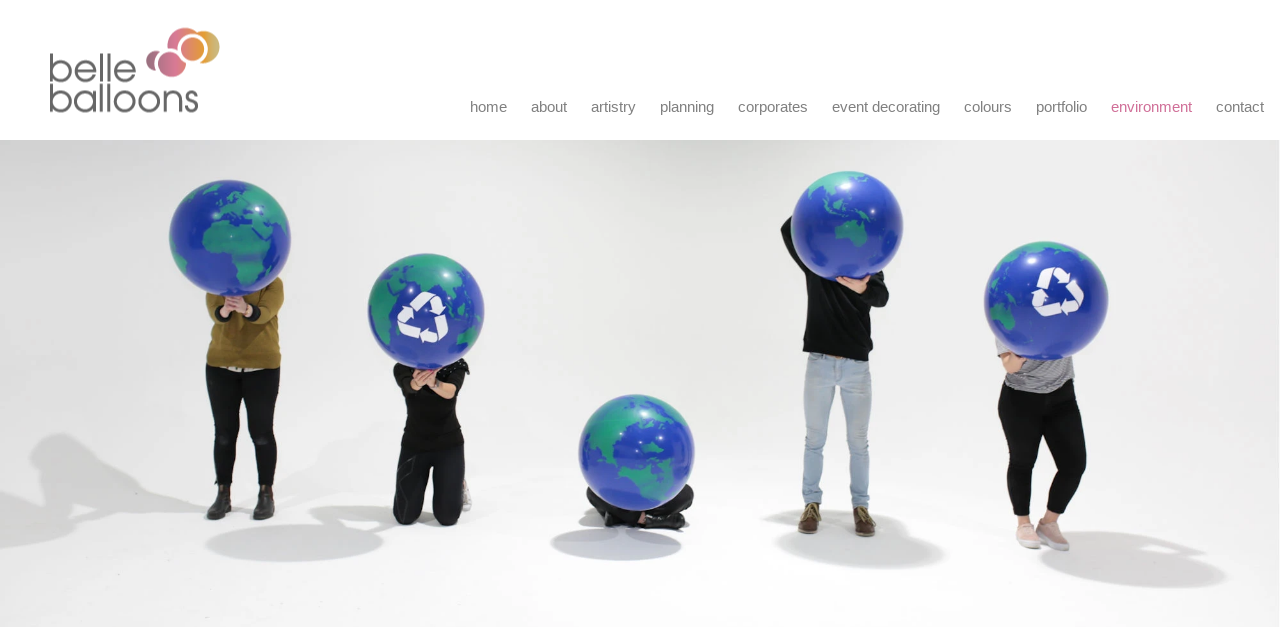

--- FILE ---
content_type: text/html; charset=utf-8
request_url: https://belleballoons.com.au/environment
body_size: 6530
content:
<!DOCTYPE html>
<html lang="en-au">
<head>
    <meta charset="utf-8" />
    <meta http-equiv="content-type" content="text/html; charset=UTF-8">
    <title>Belle Balloons - environments</title>
    <meta name="description" content=" We’ll work closely with you to deliver on your brief, impressing your clients with our artistic approach and enhancing your own creative flair. Our aim is to ensure you attract attention to a client’s promotion or bring the ‘Wow Factor’ to a private celebration." />
    <meta name="viewport" content="width=device-width, initial-scale=1">
    <meta http-equiv="x-ua-compatible" content="ie=edge">
    <link rel="apple-touch-icon" href="/apple-icon.png">
    <link rel="icon" type="image/png" sizes="192x192" href="/android-icon-192x192.png">
    <link rel="icon" type="image/png" sizes="32x32" href="/favicon-32x32.png">
    <link rel="icon" type="image/png" sizes="96x96" href="/favicon-96x96.png">
    <link rel="icon" type="image/png" sizes="16x16" href="/favicon-16x16.png">
    <link rel="manifest" href="site.webmanifest">
    <meta name="msapplication-TileColor" content="#ffffff">
    <meta name="msapplication-TileImage" content="/ms-icon-144x144.png">
    <meta name="theme-color" content="#ffffff">
    <link href="https://fonts.googleapis.com/css?family=Raleway:300,400,500&display=swap" rel="preload" as="style" >
    <link href="/Content/w3.min.css?1235" rel="stylesheet" />
    <link href="/Content/website.min.css?1235" rel="stylesheet" />
    <link href="/css/fontello.css" rel="stylesheet" />
    
    <link href="/Content/EnvironmentStyle.min.css?1234" rel="stylesheet" />

</head>
<body>
    <div class="w3-top" id="navBar" style="background-color: white;max-width:2000px;">
        <div class="w3-overlay w3-animate-opacity" onclick="closeNav()" style="cursor:pointer" id="myOverlay"></div>
        <div style="max-width:1400px;margin: 0 auto;width:100%;height:140px;" class="w3-display-container">
            <header class="header">
                <div class="w3-display-left">
                    <a href="/"><img src="/images/belle-balloons-logo.png" style="padding-left:50px" alt="Belle Logo" width="220" height="85" /></a>
                </div>
                <div class="hide-nav w3-display-bottomright">
                    <button class="w3-button w3-xlarge" onclick="openNav()" title="Site Menu"><i class="icon-menu"></i></button>
                </div>
                <nav class="w3-display-bottomright sidenav" id="mySidenav">
                        <a href="/">home</a>
                                            <a href="/about">about</a>
                                            <a href="/artistry">artistry</a>
                                            <a href="/planning">planning</a>
                                            <a href="/corporates">corporates</a>
                                            <a href="/eventdecorating">event decorating</a>
                                            <a href="/colours">colours</a>
                                            <a href="/portfolio/Preview/all?pageNo=1">portfolio</a>
                                            <a Class="active-menu" href="/environment">environment</a>
                                            <a href="/contact">contact</a>
                </nav>
            </header>
        </div>
    </div>
    <div style="margin-top:140px;"></div>
    


<picture>
    <source media="(max-width: 600px)" type="image/webp" srcset="/images/environment/Globes-S.webp">
    <source media="(max-width: 600px)" type="image/jpeg" srcset="/images/environment/Globes-S.jpg">
    <source media="(max-width: 990px)" type="image/webp" srcset="/images/environment/Globes-M.webp">
    <source media="(max-width: 990px)" type="image/jpeg" srcset="/images/environment/Globes-M.jpg">
    <source media="(min-width: 991px)" type="image/webp" srcset="/images/environment/Globes-L.webp">
    <img class="w3-image imgCenter" src="/images/environment/Globes-L.jpg" alt="environment event sculpture" width="2000" height="770">
</picture>
<div class="body1300">
    
    <div class="w3-row environment-panel-top">
        <div class="w3-col l6">
            <h3 class="environment-row-panel-h3">
                At Belle Balloons, we are
                commited to sustainability
                and responsible use of our
                balloons. We believe that
                joy should not come at the
                cost of the environment.
            </h3>
        </div>
        <div class="w3-col l6">
            <div class="font18 multipanel-padding">
                <div class="w3-row multi-row-margin">
                    <div class="w3-col l5">
                        <h4 class="multi-margin-bottom headertext">
                            We use latex
                            balloons, a natural
                            based product.
                        </h4>
                    </div>
                    <div class="w3-col l7 multi-col-right">
                        <ul style="padding-left:15px">
                            <li>
                                Latex is not plastic
                            </li>
                            <li>
                                We use high quality latex.
                                The cheaper balloons are cut
                                with plastic.
                            </li>
                            <li>It’s a natural, plant based product.</li>
                            <li>
                                Latex is extracted without
                                harming the rubber tree.
                            </li>
                            <li>
                                Trees in the rubber industry
                                significantly contribute to the
                                world’s tree canopy, vital in
                                combatting climate change.
                            </li>
                        </ul>

                    </div>
                </div>
            
                <div class="w3-row multi-row-margin">
                    <div class="w3-col l5">
                        <h4 class="multi-margin-bottom headertext">
                            Sustainable
                            plantations
                        </h4>

                    </div>
                    <div class="w3-col l7 multi-col-right">
                        Our balloon manufacturer sources
                        their latex from sustainable
                        Rainforest Alliance Certified and
                        Forest Stewardship Council
                        Plantations. This contributes to
                        building healthy forests, thriving
                        communities and fights climate
                        change.
                    </div>
                </div>

            </div>
        </div>
    </div>
    <div class="dot-outer" style="margin-bottom:155px;">
        <div class="robinsegg dot-300 dot-environment1">
            <div class="dot-text">
                Responsible<br />
                Recycling
            </div>
        </div>
     
        <picture>
            <source type="image/webp" media="(max-width: 600px)" srcset="/images/environment/BalloonEnvironment-S.webp">
            <source type="image/jpeg" media="(max-width: 600px)" srcset="/images/environment/BalloonEnvironment-S.jpg">
            <source type="image/webp" media="(max-width: 990px)" srcset="/images/environment/BalloonEnvironment-M.webp">
            <source type="image/jpeg" media="(max-width: 990px)" srcset="/images/environment/BalloonEnvironment-M.jpg">
            <source type="image/webp" media="(min-width: 991px)" srcset="/images/environment/BalloonEnvironment-L.webp">
            <img class="w3-image imgCenter" src="/images/environment/BalloonEnvironment-L.jpg" alt="Responsable balloon disposal" width="1300" height="620" loading="lazy">
        </picture>
    </div>
    <div class="w3-row environment-panel-second">
        <div class="w3-col l6">
            <h3 class="environment-row-panel-h3">
                Join us in celebrating
                responsibly with our balloon
                recycling program.
            </h3>
        </div>
        <div class="w3-col l6">
            <div class="font18 multipanel-padding">
                <div class="w3-row multi-row-margin">
                    <div class="w3-col l5">
                        <h4 class="multi-margin-bottom headertext">
                            Balloon disposal
                            and recycling.
                        </h4>
                    </div>
                    <div class="w3-col l7 multi-col-right">
                        We encourage responsible
                        disposal of balloons and offer a
                        recycling program with
                        TerraCycle.
                    </div>
                </div>
                <div class="w3-row multi-row-margin">
                    <div class="w3-col l5">
                        <h4 class="multi-margin-bottom headertext">
                            Our recycling
                            services
                        </h4>

                    </div>
                    <div class="w3-col l7 multi-col-right">
                        Customers can choose between a
                        post-event pickup or dropping
                        un-inflated balloons at our
                        warehouse in East Brunswick.
                    </div>
                </div>
                <div class="w3-row multi-row-margin">
                    <div class="w3-col l5">
                        <h4 class="multi-margin-bottom headertext">
                            Re-use, repurpose
                            & recycle
                        </h4>

                    </div>
                    <div class="w3-col l7 multi-col-right">
                        The program recycles balloons
                        into raw materials for
                        manufacturing, creating new
                        products like springs and flooring,
                        reducing landfill waste.
                    </div>
                </div>

            </div>
        </div>
    </div>
    <div class="dot-outer" style="margin-bottom:100px;">
        <div class="goldflat dot-270 dot-environment2">
            <div class="dot-text">
                Never<br />
                release<br />
                balloons<br />
                into the air
            </div>
        </div>
        <picture>
            <source media="(max-width: 600px)" type="image/webp" srcset="/images/environment/BalloonsInTree-S.webp">
            <source media="(max-width: 600px)" type="image/jpeg" srcset="/images/environment/BalloonsInTree-S.jpg">
            <source media="(max-width: 990px)" type="image/webp" srcset="/images/environment/BalloonsInTree-M.webp">
            <source media="(max-width: 990px)" type="image/jpeg" srcset="/images/environment/BalloonsInTree-M.jpg">
            <source media="(min-width: 991px)" type="image/webp" srcset="/images/environment/BalloonsInTree-L.webp">
            <img class="w3-image imgCenter" src="/images/environment/BalloonsInTree-L.jpg" alt="stage balloon decor" width="1300" height="600" loading="lazy">
        </picture>
        
    </div>
    <div class="w3-row">
        <div class="w3-col l6">
            &nbsp;
        </div>
        <div class="w3-col l6 earthText">
            <p>
                We have a strict policy to not provide
                balloons for any events that intend to release
                them into the environment. Balloons are
                never supplied to clients on strings.
            </p>
            <p>
                We’re very aware of the impact that balloons
                can have if they are released into the
                environment and ingested by our wildlife.
            </p>


        </div>
    </div>
    <div class="w3-clear grey-E0 nationalPadding">
        <picture>
            <source media="(max-width: 600px)" type="image/webp" srcset="/images/environment/BalloonGarden-S.webp">
            <source media="(max-width: 600px)" type="image/jpeg" srcset="/images/environment/BalloonGarden-S.jpg">
            <source media="(max-width: 990px)" type="image/webp" srcset="/images/environment/BalloonGarden-M.webp">
            <source media="(max-width: 990px)" type="image/jpeg" srcset="/images/environment/BalloonGarden-M.jpg">
            <source media="(min-width: 991px)" type="image/webp" srcset="/images/environment/BalloonGarden-L.webp">
            <img class="w3-image imgCenter" src="/images/environment/BalloonGarden-L.jpg" alt="Garden and Table Setting" width="1300" height="620" loading="lazy">
        </picture>
    </div>
    <div class="environment-panel-third">

        <div class="environmentalTips">ENVIRONMENTAL TIPS</div>
        <div class="w3-row">


            <div class="w3-col l6">
                <h3 class="environment-row-panel-h3">
                    Helping you to be
                    environmentally responsible
                    with balloons at your event
                </h3>
            </div>
            <div class="w3-col l6">
                <div class="font18 multipanel-padding">
                    <div class="w3-row multi-row-margin">
                        <div class="w3-col l5">
                            <h4 class="multi-margin-bottom headertext">
                                Installation
                                removal by us
                            </h4>
                        </div>
                        <div class="w3-col l7 multi-col-right">
                            Belle Balloons can remove your
                            installation and ensure that the
                            balloons are recycled through our
                            partnership with TerraCycle.
                        </div>
                    </div>
                    <div class="w3-row multi-row-margin">
                        <div class="w3-col l5">
                            <h4 class="multi-margin-bottom headertext">
                                If you remove
                                the installation
                            </h4>

                        </div>
                        <div class="w3-col l7 multi-col-right">
                            If you remove the installation our
                            team will encourage you to drop
                            off the un-inflated balloons to our
                            warehouse for recycling and to
                            never let them fly free into the
                            environment.
                        </div>
                    </div>
                  
                    <div class="w3-row multi-row-margin">
                        <div class="w3-col l5">
                            <h4 class="multi-margin-bottom headertext">
                                Avoid balloons
                                in the open air
                            </h4>

                        </div>
                        <div class="w3-col l7 multi-col-right">
                            Avoid having helium balloons in
                            the open as you run the risk of
                            them getting loose and escaping.
                        </div>
                    </div>
                </div>
            </div>
        </div>
    </div>
    <div class="w3-row environment-panel-fourth">
        <div class="dot-225 dot-environment3">
            <div class="dot-text">
                Pin it<br />
                &amp; bin it
            </div>
        </div>
        <div class="w3-col l6">
            <h3 class="environment-row-panel-h3">
                Our environmental partners,
                memberships and resources
            </h3>
        </div>
        <div class="w3-col l6">
            <div class="font18 multipanel-padding">
                <div class="w3-row multi-row-margin">
                    <div class="w3-col l5 w3-center">
                        <h4 class="multi-margin-bottom">

                            <img src="/images/Environment/Certified.png" style="width:80px;" width="80" height="70" alt="Certified Logo" loading="lazy" />
                            <img src="/images/Environment/fsc.png" style="width:120px;" width="120" height="90" alt="fsc logo" loading="lazy"/>
                        </h4>
                    </div>
                    <div class="w3-col l7 multi-col-right">
                        <div style="color:black">
                            Environmental supplier
                        </div>
                        Latex is sourced from Sustainable
                        Rainforest Alliance Certified and
                        Forest Stewardship Council
                        Plantations.
                    </div>
                </div>
                <div class="w3-row multi-row-margin">
                    <div class="w3-col l5 w3-center">
                        <h4 class="multi-margin-bottom">
                            <img src="/images/Environment/terracycle.png" alt="terracycle logo" width="130" height="94" loading="lazy" />
                        </h4>

                    </div>
                    <div class="w3-col l7 multi-col-right">
                        <div style="color:black">
                            Re-use, repurpose, recycle
                        </div>
                        TerraCycle recycles balloons into
                        raw material, selling it to
                        manufacturers who complete the
                        recycling journey by creating end
                        products.
                    </div>
                </div>
                <div class="w3-row multi-row-margin">
                    <div class="w3-col l5 w3-center">
                        <h4 class="multi-margin-bottom">
                            <img src="/images/Environment/pebaBlack.png" alt="peba logo" width="95" height="85" loading="lazy" />
                        </h4>

                    </div>
                    <div class="w3-col l7 multi-col-right">
                        <div style="color:black">
                            Pro Environment Balloon Alliance
                            (PEBA) Membership
                        </div>
                        As members, we comply with their
                        industry standards by keeping
                        balloons attached to weights and
                        never releasing balloons them into
                        the air. Ensuring a controlled
                        disposal after the event is just as
                        important as the set up. PEBA aims
                        to make Australia ‘The First
                        Balloon Release Free Continent’
                        in the world.
                    </div>
                </div>

            </div>
        </div>
    </div>

</div>
<div style="background-color:#b7dcdb; height:350px;position:relative">
    <div class="w3-display-middle">
        <h4 style="color:#666;font-size:32px">
            Please contact us with<br />
            any other environmental<br />
            questions.
        </h4>
        <a href="/Contact" class="w3-button box1-header w3-border w3-padding-16 environment-button">CONTACT US</a>
    </div>

</div>
    <footer class="footer">
        <div style=" max-width:1400px;margin: 0 auto">
            <div style="margin-left:50px;">
                <div class="w3-clear">
                    <div class="w3-left w3-margin-bottom footer_block1">
                        <div style="letter-spacing: 2px;font-weight: 600;margin-bottom: 20px;font-size: 13px;">BELLE BALLOONS</div>
                        <ul class="w3-ul">
                            <li><a href="/">home</a></li>
                            <li><a href="/about">about</a></li>
                            <li><a href="/planning">planning</a></li>
                            <li><a href="/corporates">corporate</a></li>
                            <li><a href="/eventdecorating">event decorating</a></li>
                        </ul>
                    </div>
                    <div class="w3-left w3-margin-bottom footer_block2">
                        <div style="letter-spacing: 2px;font-weight: 600;margin-bottom: 20px;font-size: 13px;">INSPIRATION</div>
                        <ul class="w3-ul">
                            <li><a href="/artistry">artistry</a></li>
                            <li><a href="/colours">colours</a></li>
                            <li><a href="/portfolio/Preview/all?pageNo=1">portfolio</a></li>
                            <li><a href="/environment">environment</a></li>
                        </ul>
                    </div>
                    <div class="w3-left w3-margin-bottom footer_block3">
                        <div style="letter-spacing: 2px;font-weight: 600;margin-bottom: 20px;font-size: 13px;">GET IN TOUCH</div>
                        <ul class="w3-ul">
                            <li>
                                <a href="/contact">contact us</a>
                            </li>
                            <li>
                                <a href="tel:0393815220">(03)9381 5220</a>
                            </li>
                            <li>
                                <a href="mailto:hello@belleballoons.com.au">hello@belleballoons.com.au</a>
                            </li>
                        </ul>
                    </div>
                    <div class="w3-right w3-margin-bottom footer_block4">
                        <div class="footer-caring">CARING FOR OUR ENVIRONMENT</div>
                        <div style="font-size:14px;">
                            Belle Balloons promotes the responsible<br />
                            use and disposal of balloons.
                        </div>
                        <a href="/environment" title="Learn more about how we care for the environment" class="w3-button box1-header w3-border w3-padding-16 base-button footer-button">LEARN MORE</a>
                        <img src="/images/Environment/peba2.png" style="width:73px" width="73" height="68" alt="PEBA Logo"/>
                    </div>
                </div>
                <div class="w3-cell-row w3-left" style="max-width:400px;">
                    <div class="w3-cell w3-mobile" style="width:250px;font-size:10px;">
                        <div>© copyright</div>
                        <div>Belle Balloons 2018</div>
                    </div>
                    <div class="w3-cell w3-cell-middle w3-mobile" style="width:200px; padding-left: 20px;">
                        <a href="https://www.facebook.com/belleballoonsaus/" class="w3-large icons" title="Belle Balloons on Facebook" style="margin-right:5px;">
                            <i class="icon-facebook"></i>
                        </a>
                        <a href="https://www.instagram.com/belleballoons/" class="w3-large icons" title="Belle Balloons on Instagram">
                            <i class="icon-instagram-filled"></i>
                        </a>
                    </div>
                </div>
                <div class="w3-clear"></div>
            </div>
        </div>
    </footer>
    <script>
        /* When the user scrolls down, hide the navbar. When the user scrolls up, show the navbar */
        var prevScrollpos = window.scrollY;
        window.onscroll = function () {
            var currentScrollPos = window.scrollY;
            if (prevScrollpos > currentScrollPos) {
                document.getElementById("navBar").style.top = "0";
            } else if (currentScrollPos !== prevScrollpos && currentScrollPos > 140) {
                document.getElementById("navBar").style.top = "-140px";
            }
            prevScrollpos = currentScrollPos;
        }

        function hasClass(el, className) {
            return el.classList ? el.classList.contains(className) : new RegExp('\\b' + className + '\\b').test(el.className);
        }
        function addClass(el, className) {
            if (el.classList) el.classList.add(className);
            else if (!hasClass(el, className)) el.className += ' ' + className;
        }
        function removeClass(el, className) {
            if (el.classList) el.classList.remove(className);
            else el.className = el.className.replace(new RegExp('\\b' + className + '\\b', 'g'), '');
        }
        function openNav() {
            addClass(document.getElementById("mySidenav"), "sidenavOpen");
            addClass(document.getElementById("myOverlay"), "showOverlay");
        }
        function closeNav() {
            removeClass(document.getElementById("mySidenav"), "sidenavOpen");
            removeClass(document.getElementById("myOverlay"), "showOverlay");
        }
    </script>
    
</body>
</html>


--- FILE ---
content_type: text/css
request_url: https://belleballoons.com.au/Content/website.min.css?1235
body_size: 2314
content:
body{font-family:'Raleway',sans-serif;max-width:2000px;margin:0 auto;color:#666;font-size:16px;background-color:#fff}.body1300{max-width:1300px;margin:0 auto;background-color:#fff}pre{margin:0;font-family:'Raleway',sans-serif;line-height:1.1}#navBar{transition:top .3s}.imgCenter{display:block;margin:0 auto}a{text-decoration:none;color:#808080}.textLink{text-decoration:underline;color:#808080}.textLink:hover{color:#666}h1,h2,h3,h4,h5,h6{font-family:'Raleway',sans-serif;font-weight:400;margin:0;line-height:1.1}.font300{font-weight:300}.font500{font-weight:500}h1,h2{font-size:34px}h3{font-size:32px}h4{font-size:24px}.font18{font-size:18px}.font15{font-size:15px}p{margin:0 0 .6em 0}.padding-left-1col{padding-left:7.6923076923%}.padding-left-2col{padding-left:15.3846153846%}.header{height:140px;padding:20px 20px 20px 8%}.footer{background-color:#e1e1e1;color:#444;padding:9% 0 9% 0}.footer-left{margin-left:50px}.footer_block1{width:246px;padding-bottom:25px}.footer_block2{width:207px;padding-bottom:25px}.footer_block3{padding-bottom:25px}.footer_block4{padding-bottom:25px;margin-right:7%}.footer-icons{width:200px;float:right}.footer-copy{width:238px;font-size:10px;float:left}.footer-caring{letter-spacing:2px;font-weight:600;margin-bottom:20px;font-size:13px;color:#44ac7c}.footer-button{background-color:#44ac7c;color:#fff;margin-top:30px;vertical-align:bottom;margin-right:20px}.base-button{font-size:14px;font-weight:400;letter-spacing:2px;padding:17px 31px}.w3-ul li{padding:0;border-bottom:0;font-size:14px}.w3-ul li a{padding:2px 2px 2px 2px;display:inline-block}.w3-ul li a:hover{background-color:#d0d0d0;color:#666}.icons:hover{background-color:#b0b0b0;color:#666}.padding-100-60{padding:60px 100px}.compact-text-32{font-size:32px;line-height:1.1;margin:0}.compact-text-30{font-size:27px;line-height:1.1;margin:0}.panel-header-left{margin:80px 0 0 91px}.panel-text-right{margin:80px 11% 0 5%;font-size:22px}.sidenav{margin-bottom:18px}.sidenav a{display:inline-block;margin-right:12px;color:#808080;font-size:15px;padding:4px}.sidenav a:hover{background-color:#e0e0e0;color:#666}.active-menu{color:#d06f98!important}.center-650{max-width:650px;margin:0 auto}.dot{position:relative}.dot :first-child{position:absolute;border-radius:50%;display:flex;justify-content:center;align-items:center}.dot .text{color:#fff;font-size:26px;line-height:1.1}.dot-outer{position:relative}.dot-inner{position:absolute;border-radius:50%;display:flex;justify-content:center;align-items:center}.dot-inner-text{color:#fff;font-size:26px}.dot-270{width:255px;height:255px;position:absolute;border-radius:50%}.dot-225{width:240px;height:240px;position:absolute;border-radius:50%}.dot-text{position:absolute;font-size:26px;line-height:1.1;color:#fff;top:50%;left:40%;white-space:nowrap;transform:translate(-40%,-50%);-ms-transform:translate(-40%,-50%)}.text-middle{display:flex;justify-content:center;align-items:center}.dot-text-270{position:absolute;font-size:26px;line-height:1.1;left:28%;color:#fff}.dot-text-225{position:absolute;font-size:26px;line-height:1.1;left:22%;color:#fff}.dot-text-1{top:40%}.dot-text-2{top:35%}.multi-row-panel{padding-top:113px;margin-bottom:9%}.multi-row-panel h3{padding:0 3% 0 15%;max-width:600px}.multi-row-margin{margin-bottom:40px}.multi-margin-bottom{margin-bottom:4px;padding-left:20px;padding-right:20px}.multi-col-right{padding:0 6% 0 4%}.box2{position:relative;padding:5% 0 5% 91px;width:663px;top:-51px;margin-bottom:100px}.box2-right{float:right}.box2-colour1{background-color:#758384;color:#fff}.padding-chevron{padding:100px 0 60px 34px}.chevron::before{border-style:solid;border-width:1px 1px 0 0;content:'';display:inline-block;height:1em;left:.15em;position:relative;top:.15em;transform:rotate(-45deg);vertical-align:top;width:1em}.chevron.right:before{left:0;transform:rotate(45deg)}.chevron.bottom:before{top:0;transform:rotate(135deg)}.chevron.left:before{left:.25em;transform:rotate(-135deg);font-size:18px}.hide-nav{display:none}@media screen and (max-height:450px){.sidenav{padding-top:15px}.sidenav a{font-size:18px}}@media(max-width:1024px){.w3-mobile-medium{display:inline-block;width:100%!important;margin-left:4%}}@media(max-width:1091px){.hide-nav{display:block}.sidenav{height:100%;width:0;position:fixed;z-index:4;top:0;right:0;background-color:#fff;overflow-x:hidden;padding-top:60px;transition:.5s;padding-right:0;margin-bottom:0}.sidenav a{padding:8px 8px 8px 16px;text-decoration:none;font-size:18px;color:#808080;display:block;transition:.3s}.sidenav a:hover{color:#d680ad}.sidenav .closebtn{position:absolute;top:0;right:25px;font-size:36px;margin-left:50px}.sidenavOpen{width:200px!important}.showOverlay{display:block}}@media(max-width:991px){.footer-left{margin-left:9%}.multi-row-panel h3{padding:0 9% 0 9%}.multipanel-padding{padding:9% 9% 0 9%}.multi-col-right{padding:0}.multi-margin-bottom{padding-left:0;padding-right:0}h1,h2{font-size:28px}h3{font-size:26px}h4{font-size:24px}.compact-text-30{font-size:24px}.padding-100-60{padding:60px 9%}.panel-header-left{margin:60px 0 0 9%}.panel-text-right{margin:40px 10% 0 9%;font-size:18px}.box2{position:static;padding:50px 9% 50px 9%;width:100%}.box2-right{float:none;clear:both}}@media(max-width:600px){h1,h2{font-size:22px}h3{font-size:22px}h4{font-size:22px}.compact-text-32{font-size:24px}.compact-text-30{font-size:18px}.footer_block{width:100%}.footer-left{margin-left:5%}.footer-icons{width:100%;float:none;clear:both;margin-bottom:30px}.footer-copy{width:100%;font-size:10px;float:none;clear:both}.padding-100-60{padding:50px 5%}.dot-270{width:200px;height:200px}.dot-225{width:200px;height:200px}.padding-chevron{padding:27px 0 11px 10px}.panel-header-left{margin:60px 0 0 5%}.panel-text-right{margin:40px 5% 0 5%}.box2{position:static;padding:50px 5% 50px 5%;width:100%}.multi-row-panel h3{padding:0 5%}.multipanel-padding{padding:9% 5% 0 5%}}.grey-80{background-color:#808080;color:#fff}.grey-E0{background-color:#e0e0e0;color:#888}.goldenrod{background-color:#daa520;color:#fff}.rose-pink{background-color:#d680ad;color:#fff}.pink2{background-color:#de758e;color:#fff}.greypink{background-color:#b48080;color:#fff}.darkpink{background-color:#bb506c;color:#fff}.greypurple{background-color:#967480;color:#fff}.grey1{background-color:#808080;color:#fff}.mauve1{background-color:#896880;color:#fff}.darkTeal{background-color:#5a8181;color:#fff}.midTeal{background-color:#598e84;color:#fff}.lightTeal{background-color:#1fa19e;color:#fff}.blueGrey{background-color:#848d8d;color:#fff}.robinsegg{background-color:#3080a7;color:#fff}.burntOrange{background-color:#cb7535;color:#fff}.goldflat{background-color:#a08030;color:#fff}.goldbeige{background-color:#bcad80;color:#fff}.pinkbar{background-color:#b7415b;color:#fff}.planningpink{background-color:#e99895;color:#fff}.lightSalmon{background-color:#ffa07a;color:#fff}

--- FILE ---
content_type: text/css
request_url: https://belleballoons.com.au/Content/EnvironmentStyle.min.css?1234
body_size: 458
content:
.environment-row-panel-h3{padding:0 9% 0 15%;max-width:580px}.dot-environment1{bottom:-52px;left:52%;transform:translate(-50%,0%);-ms-transform:translate(-50%,0%);margin-left:26%;background-color:#3975ba}.dot-environment2{bottom:-67px;left:50%;transform:translate(-50%,0%);-ms-transform:translate(-50%,0%);margin-left:-25%;background-color:#44ac7c}.dot-environment3{top:-150px;left:50%;transform:translate(-50%,0%);-ms-transform:translate(-50%,0%);margin-left:-29%;background-color:#6bc2b9}.dot-environment4{top:-170px;left:50%;transform:translate(-50%,0%);-ms-transform:translate(-50%,0%);margin-left:21%}.dot-environment5{top:-77px;left:50%;transform:translate(-50%,0%);-ms-transform:translate(-50%,0%);margin-left:-28%}.environment-panel-top{margin-top:9%;margin-bottom:5%}.environment-panel-second{margin-top:9%;margin-bottom:5%}.environment-panel-third{padding-top:5%;margin-bottom:5%;background-color:#ebebeb;color:#888}.environment-panel-fourth{position:relative;padding-top:10%;margin-bottom:5%}.dot-environment-panel1{padding:6% 0 6% 37%;background-color:#e0dabe;color:#444}.dot-environment1-text{top:32%}.dot-environment2-text{top:39%}.dot-300{width:265px;height:265px;position:absolute;border-radius:50%}box1-header{font-size:14px;letter-spacing:2px}.earthText{padding:9% 6% 9% 2%;margin-top:-128px;font-size:22px}.environmentalTips{letter-spacing:2px;font-weight:500;margin-bottom:20px;font-size:13px;color:#44ac7c;padding:0 0% 0 8%}.environment-button{background-color:#44ac7c;color:#fff;padding:20px;margin-top:30px;font-size:14px;letter-spacing:2px}.headertext{color:#402883;font-weight:500;font-size:26px}@media(max-width:991px){.environment-row-panel-h3{padding:0 9% 0 9%}.dot-environment-panel1{padding:190px 9% 10% 9%}.environment-panel-fourth{padding-top:20%}.environment-panel-third{padding-bottom:20%}.earthText{padding:9% 9% 9% 9%;margin-top:0;font-size:18px}.dot-text{font-size:22px}.dot-300{width:200px;height:200px}}@media(max-width:600px){.environment-row-panel-h3{padding:0 3% 0 3%}.dot-environment-panel1{padding:190px 9% 10% 9%}.environment-panel-third{padding-bottom:30%}.dot-environment1{margin-left:10%}.dot-environment2{margin-left:-12%}.dot-environment3{margin-left:7%}.dot-environment4{margin-left:12%}.dot-environment5{margin-left:0}}